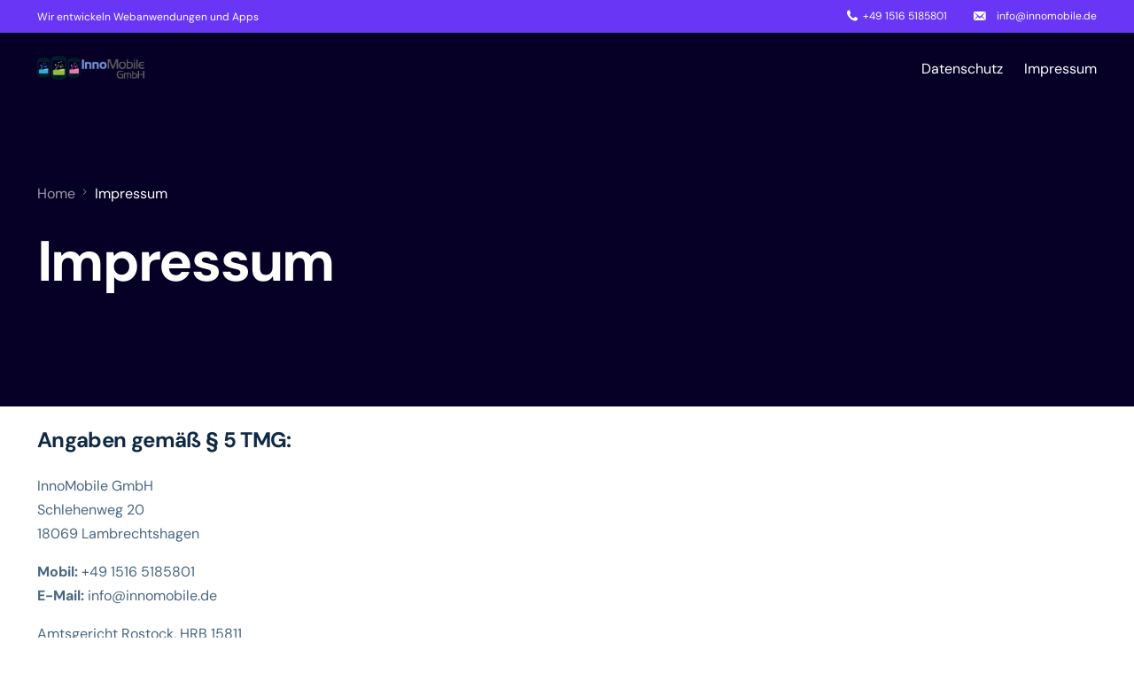

--- FILE ---
content_type: text/css
request_url: https://innomobile.de/wp-content/themes/pagebolt-child/style.css?ver=6.9
body_size: 82
content:
/*!
Theme Name: PageBolt Child
Theme URI: https://uicore.co
Description: Landing Page WordPress Theme
Author: UiCore
Author URI: https://uicore.co
Template: pagebolt
Version: 1.0.0
Text Domain: pagebolt
*/

 /* Add your custom style here */

--- FILE ---
content_type: text/css
request_url: https://innomobile.de/wp-content/uploads/elementor/css/post-3601.css?ver=1768944653
body_size: 809
content:
.elementor-3601 .elementor-element.elementor-element-20f1af0:not(.elementor-motion-effects-element-type-background), .elementor-3601 .elementor-element.elementor-element-20f1af0 > .elementor-motion-effects-container > .elementor-motion-effects-layer{background-color:var( --e-global-color-uicore_light );}.elementor-3601 .elementor-element.elementor-element-20f1af0{transition:background 0.3s, border 0.3s, border-radius 0.3s, box-shadow 0.3s;}.elementor-3601 .elementor-element.elementor-element-20f1af0 > .elementor-background-overlay{transition:background 0.3s, border-radius 0.3s, opacity 0.3s;}.elementor-3601 .elementor-element.elementor-element-eadd216{border-style:solid;border-width:1px 0px 0px 0px;border-color:#E5E5E5;padding:80px 0px 48px 0px;}.elementor-3601 .elementor-element.elementor-element-b111751{padding:24px 0px 60px 0px;}.elementor-bc-flex-widget .elementor-3601 .elementor-element.elementor-element-87c33cf.elementor-column .elementor-widget-wrap{align-items:center;}.elementor-3601 .elementor-element.elementor-element-87c33cf.elementor-column.elementor-element[data-element_type="column"] > .elementor-widget-wrap.elementor-element-populated{align-content:center;align-items:center;}.elementor-3601 .elementor-element.elementor-element-23af6af.elementor-column > .elementor-widget-wrap{justify-content:flex-end;}.elementor-3601 .elementor-element.elementor-element-3989800 .elementor-icon-list-items:not(.elementor-inline-items) .elementor-icon-list-item:not(:last-child){padding-block-end:calc(20px/2);}.elementor-3601 .elementor-element.elementor-element-3989800 .elementor-icon-list-items:not(.elementor-inline-items) .elementor-icon-list-item:not(:first-child){margin-block-start:calc(20px/2);}.elementor-3601 .elementor-element.elementor-element-3989800 .elementor-icon-list-items.elementor-inline-items .elementor-icon-list-item{margin-inline:calc(20px/2);}.elementor-3601 .elementor-element.elementor-element-3989800 .elementor-icon-list-items.elementor-inline-items{margin-inline:calc(-20px/2);}.elementor-3601 .elementor-element.elementor-element-3989800 .elementor-icon-list-items.elementor-inline-items .elementor-icon-list-item:after{inset-inline-end:calc(-20px/2);}.elementor-3601 .elementor-element.elementor-element-3989800 .elementor-icon-list-icon i{transition:color 0.3s;}.elementor-3601 .elementor-element.elementor-element-3989800 .elementor-icon-list-icon svg{transition:fill 0.3s;}.elementor-3601 .elementor-element.elementor-element-3989800{--e-icon-list-icon-size:14px;--icon-vertical-offset:0px;}.elementor-3601 .elementor-element.elementor-element-3989800 .elementor-icon-list-text{color:var( --e-global-color-uicore_body );transition:color 0.3s;}.elementor-3601 .elementor-element.elementor-element-3989800 .elementor-icon-list-item:hover .elementor-icon-list-text{color:var( --e-global-color-uicore_primary );}.elementor-widget .tippy-tooltip .tippy-content{text-align:center;}@media(max-width:1024px) and (min-width:768px){.elementor-3601 .elementor-element.elementor-element-87c33cf{width:100%;}.elementor-3601 .elementor-element.elementor-element-23af6af{width:100%;}}@media(max-width:1024px){.elementor-3601 .elementor-element.elementor-element-7fc7645.elementor-column > .elementor-widget-wrap{justify-content:center;}.elementor-3601 .elementor-element.elementor-element-eadd216{padding:64px 0px 40px 0px;}.elementor-3601 .elementor-element.elementor-element-b111751{padding:20px 0px 48px 0px;}.elementor-3601 .elementor-element.elementor-element-ddebb3d{text-align:center;}.elementor-3601 .elementor-element.elementor-element-3989800 .elementor-icon-list-items:not(.elementor-inline-items) .elementor-icon-list-item:not(:last-child){padding-block-end:calc(24px/2);}.elementor-3601 .elementor-element.elementor-element-3989800 .elementor-icon-list-items:not(.elementor-inline-items) .elementor-icon-list-item:not(:first-child){margin-block-start:calc(24px/2);}.elementor-3601 .elementor-element.elementor-element-3989800 .elementor-icon-list-items.elementor-inline-items .elementor-icon-list-item{margin-inline:calc(24px/2);}.elementor-3601 .elementor-element.elementor-element-3989800 .elementor-icon-list-items.elementor-inline-items{margin-inline:calc(-24px/2);}.elementor-3601 .elementor-element.elementor-element-3989800 .elementor-icon-list-items.elementor-inline-items .elementor-icon-list-item:after{inset-inline-end:calc(-24px/2);}}@media(max-width:767px){.elementor-3601 .elementor-element.elementor-element-eadd216{padding:48px 0px 32px 0px;}.elementor-3601 .elementor-element.elementor-element-b111751{padding:24px 0px 40px 0px;}.elementor-3601 .elementor-element.elementor-element-ddebb3d{width:100%;max-width:100%;text-align:center;}.elementor-3601 .elementor-element.elementor-element-23af6af.elementor-column > .elementor-widget-wrap{justify-content:center;}.elementor-3601 .elementor-element.elementor-element-3989800 .elementor-icon-list-items:not(.elementor-inline-items) .elementor-icon-list-item:not(:last-child){padding-block-end:calc(24px/2);}.elementor-3601 .elementor-element.elementor-element-3989800 .elementor-icon-list-items:not(.elementor-inline-items) .elementor-icon-list-item:not(:first-child){margin-block-start:calc(24px/2);}.elementor-3601 .elementor-element.elementor-element-3989800 .elementor-icon-list-items.elementor-inline-items .elementor-icon-list-item{margin-inline:calc(24px/2);}.elementor-3601 .elementor-element.elementor-element-3989800 .elementor-icon-list-items.elementor-inline-items{margin-inline:calc(-24px/2);}.elementor-3601 .elementor-element.elementor-element-3989800 .elementor-icon-list-items.elementor-inline-items .elementor-icon-list-item:after{inset-inline-end:calc(-24px/2);}}